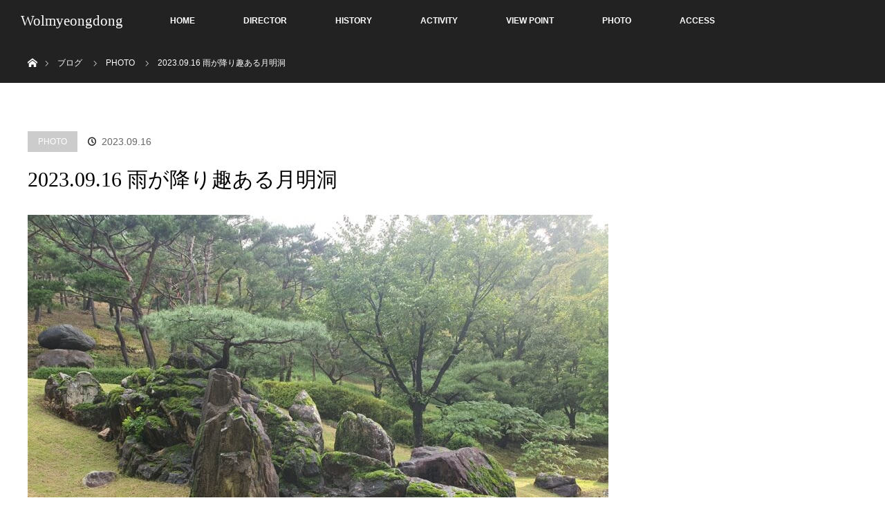

--- FILE ---
content_type: text/html; charset=UTF-8
request_url: https://wolmyeongdong.com/photo/2023-09-16-%E9%9B%A8%E3%81%8C%E9%99%8D%E3%82%8A%E8%B6%A3%E3%81%82%E3%82%8B%E6%9C%88%E6%98%8E%E6%B4%9E
body_size: 12744
content:

<!DOCTYPE html>
<html class="pc" dir="ltr" lang="ja" prefix="og: https://ogp.me/ns#">
<head>
<meta charset="UTF-8">
<!--[if IE]><meta http-equiv="X-UA-Compatible" content="IE=edge"><![endif]-->
<meta name="viewport" content="width=device-width">

<link rel="pingback" href="https://wolmyeongdong.com/xmlrpc.php">
	<style>img:is([sizes="auto" i], [sizes^="auto," i]) { contain-intrinsic-size: 3000px 1500px }</style>
	
		<!-- All in One SEO 4.9.3 - aioseo.com -->
		<title>2023.09.16 雨が降り趣ある月明洞 | 月明洞(wolmyeongdong)〜キリスト教福音宣教会</title>
	<meta name="robots" content="max-snippet:-1, max-image-preview:large, max-video-preview:-1" />
	<meta name="author" content="たっくみん"/>
	<link rel="canonical" href="https://wolmyeongdong.com/photo/2023-09-16-%e9%9b%a8%e3%81%8c%e9%99%8d%e3%82%8a%e8%b6%a3%e3%81%82%e3%82%8b%e6%9c%88%e6%98%8e%e6%b4%9e" />
	<meta name="generator" content="All in One SEO (AIOSEO) 4.9.3" />
		<meta property="og:locale" content="ja_JP" />
		<meta property="og:site_name" content="Wolmyeongdong" />
		<meta property="og:type" content="article" />
		<meta property="og:title" content="2023.09.16 雨が降り趣ある月明洞 | 月明洞(wolmyeongdong)〜キリスト教福音宣教会" />
		<meta property="og:url" content="https://wolmyeongdong.com/photo/2023-09-16-%e9%9b%a8%e3%81%8c%e9%99%8d%e3%82%8a%e8%b6%a3%e3%81%82%e3%82%8b%e6%9c%88%e6%98%8e%e6%b4%9e" />
		<meta property="og:image" content="https://wolmyeongdong.com/wp-content/uploads/2023/09/1.jpg" />
		<meta property="og:image:secure_url" content="https://wolmyeongdong.com/wp-content/uploads/2023/09/1.jpg" />
		<meta property="og:image:width" content="1140" />
		<meta property="og:image:height" content="855" />
		<meta property="article:published_time" content="2023-09-16T09:30:15+00:00" />
		<meta property="article:modified_time" content="2023-09-18T09:37:24+00:00" />
		<meta name="twitter:card" content="summary" />
		<meta name="twitter:title" content="2023.09.16 雨が降り趣ある月明洞 | 月明洞(wolmyeongdong)〜キリスト教福音宣教会" />
		<meta name="twitter:image" content="https://wolmyeongdong.com/wp-content/uploads/2023/09/1.jpg" />
		<script type="application/ld+json" class="aioseo-schema">
			{"@context":"https:\/\/schema.org","@graph":[{"@type":"Article","@id":"https:\/\/wolmyeongdong.com\/photo\/2023-09-16-%e9%9b%a8%e3%81%8c%e9%99%8d%e3%82%8a%e8%b6%a3%e3%81%82%e3%82%8b%e6%9c%88%e6%98%8e%e6%b4%9e#article","name":"2023.09.16 \u96e8\u304c\u964d\u308a\u8da3\u3042\u308b\u6708\u660e\u6d1e | \u6708\u660e\u6d1e(wolmyeongdong)\u301c\u30ad\u30ea\u30b9\u30c8\u6559\u798f\u97f3\u5ba3\u6559\u4f1a","headline":"2023.09.16 \u96e8\u304c\u964d\u308a\u8da3\u3042\u308b\u6708\u660e\u6d1e","author":{"@id":"https:\/\/wolmyeongdong.com\/author\/providence#author"},"publisher":{"@id":"https:\/\/wolmyeongdong.com\/#organization"},"image":{"@type":"ImageObject","url":"https:\/\/wolmyeongdong.com\/wp-content\/uploads\/2023\/09\/1.jpg","width":1140,"height":855,"caption":"\u30ad\u30ea\u30b9\u30c8\u6559\u798f\u97f3\u5ba3\u6559\u4f1a1"},"datePublished":"2023-09-16T18:30:15+09:00","dateModified":"2023-09-18T18:37:24+09:00","inLanguage":"ja","mainEntityOfPage":{"@id":"https:\/\/wolmyeongdong.com\/photo\/2023-09-16-%e9%9b%a8%e3%81%8c%e9%99%8d%e3%82%8a%e8%b6%a3%e3%81%82%e3%82%8b%e6%9c%88%e6%98%8e%e6%b4%9e#webpage"},"isPartOf":{"@id":"https:\/\/wolmyeongdong.com\/photo\/2023-09-16-%e9%9b%a8%e3%81%8c%e9%99%8d%e3%82%8a%e8%b6%a3%e3%81%82%e3%82%8b%e6%9c%88%e6%98%8e%e6%b4%9e#webpage"},"articleSection":"PHOTO"},{"@type":"BreadcrumbList","@id":"https:\/\/wolmyeongdong.com\/photo\/2023-09-16-%e9%9b%a8%e3%81%8c%e9%99%8d%e3%82%8a%e8%b6%a3%e3%81%82%e3%82%8b%e6%9c%88%e6%98%8e%e6%b4%9e#breadcrumblist","itemListElement":[{"@type":"ListItem","@id":"https:\/\/wolmyeongdong.com#listItem","position":1,"name":"\u30db\u30fc\u30e0","item":"https:\/\/wolmyeongdong.com","nextItem":{"@type":"ListItem","@id":"https:\/\/wolmyeongdong.com\/category\/photo#listItem","name":"PHOTO"}},{"@type":"ListItem","@id":"https:\/\/wolmyeongdong.com\/category\/photo#listItem","position":2,"name":"PHOTO","item":"https:\/\/wolmyeongdong.com\/category\/photo","nextItem":{"@type":"ListItem","@id":"https:\/\/wolmyeongdong.com\/photo\/2023-09-16-%e9%9b%a8%e3%81%8c%e9%99%8d%e3%82%8a%e8%b6%a3%e3%81%82%e3%82%8b%e6%9c%88%e6%98%8e%e6%b4%9e#listItem","name":"2023.09.16 \u96e8\u304c\u964d\u308a\u8da3\u3042\u308b\u6708\u660e\u6d1e"},"previousItem":{"@type":"ListItem","@id":"https:\/\/wolmyeongdong.com#listItem","name":"\u30db\u30fc\u30e0"}},{"@type":"ListItem","@id":"https:\/\/wolmyeongdong.com\/photo\/2023-09-16-%e9%9b%a8%e3%81%8c%e9%99%8d%e3%82%8a%e8%b6%a3%e3%81%82%e3%82%8b%e6%9c%88%e6%98%8e%e6%b4%9e#listItem","position":3,"name":"2023.09.16 \u96e8\u304c\u964d\u308a\u8da3\u3042\u308b\u6708\u660e\u6d1e","previousItem":{"@type":"ListItem","@id":"https:\/\/wolmyeongdong.com\/category\/photo#listItem","name":"PHOTO"}}]},{"@type":"Organization","@id":"https:\/\/wolmyeongdong.com\/#organization","name":"Wolmyeongdong","description":"\u4e16\u754c\u4e00\u5927\u304d\u306a\u81ea\u7136\u306e\u6559\u4f1a\u3000\u301cGod\u2019s sanctuary in nature\u301c","url":"https:\/\/wolmyeongdong.com\/"},{"@type":"Person","@id":"https:\/\/wolmyeongdong.com\/author\/providence#author","url":"https:\/\/wolmyeongdong.com\/author\/providence","name":"\u305f\u3063\u304f\u307f\u3093","image":{"@type":"ImageObject","@id":"https:\/\/wolmyeongdong.com\/photo\/2023-09-16-%e9%9b%a8%e3%81%8c%e9%99%8d%e3%82%8a%e8%b6%a3%e3%81%82%e3%82%8b%e6%9c%88%e6%98%8e%e6%b4%9e#authorImage","url":"https:\/\/secure.gravatar.com\/avatar\/22f1cf28add2f88a2b2b95958f5abbf81f1f4990254794887e8c7abeab259aaa?s=96&d=mm&r=g","width":96,"height":96,"caption":"\u305f\u3063\u304f\u307f\u3093"}},{"@type":"WebPage","@id":"https:\/\/wolmyeongdong.com\/photo\/2023-09-16-%e9%9b%a8%e3%81%8c%e9%99%8d%e3%82%8a%e8%b6%a3%e3%81%82%e3%82%8b%e6%9c%88%e6%98%8e%e6%b4%9e#webpage","url":"https:\/\/wolmyeongdong.com\/photo\/2023-09-16-%e9%9b%a8%e3%81%8c%e9%99%8d%e3%82%8a%e8%b6%a3%e3%81%82%e3%82%8b%e6%9c%88%e6%98%8e%e6%b4%9e","name":"2023.09.16 \u96e8\u304c\u964d\u308a\u8da3\u3042\u308b\u6708\u660e\u6d1e | \u6708\u660e\u6d1e(wolmyeongdong)\u301c\u30ad\u30ea\u30b9\u30c8\u6559\u798f\u97f3\u5ba3\u6559\u4f1a","inLanguage":"ja","isPartOf":{"@id":"https:\/\/wolmyeongdong.com\/#website"},"breadcrumb":{"@id":"https:\/\/wolmyeongdong.com\/photo\/2023-09-16-%e9%9b%a8%e3%81%8c%e9%99%8d%e3%82%8a%e8%b6%a3%e3%81%82%e3%82%8b%e6%9c%88%e6%98%8e%e6%b4%9e#breadcrumblist"},"author":{"@id":"https:\/\/wolmyeongdong.com\/author\/providence#author"},"creator":{"@id":"https:\/\/wolmyeongdong.com\/author\/providence#author"},"image":{"@type":"ImageObject","url":"https:\/\/wolmyeongdong.com\/wp-content\/uploads\/2023\/09\/1.jpg","@id":"https:\/\/wolmyeongdong.com\/photo\/2023-09-16-%e9%9b%a8%e3%81%8c%e9%99%8d%e3%82%8a%e8%b6%a3%e3%81%82%e3%82%8b%e6%9c%88%e6%98%8e%e6%b4%9e\/#mainImage","width":1140,"height":855,"caption":"\u30ad\u30ea\u30b9\u30c8\u6559\u798f\u97f3\u5ba3\u6559\u4f1a1"},"primaryImageOfPage":{"@id":"https:\/\/wolmyeongdong.com\/photo\/2023-09-16-%e9%9b%a8%e3%81%8c%e9%99%8d%e3%82%8a%e8%b6%a3%e3%81%82%e3%82%8b%e6%9c%88%e6%98%8e%e6%b4%9e#mainImage"},"datePublished":"2023-09-16T18:30:15+09:00","dateModified":"2023-09-18T18:37:24+09:00"},{"@type":"WebSite","@id":"https:\/\/wolmyeongdong.com\/#website","url":"https:\/\/wolmyeongdong.com\/","name":"Wolmyeongdong","description":"\u4e16\u754c\u4e00\u5927\u304d\u306a\u81ea\u7136\u306e\u6559\u4f1a\u3000\u301cGod\u2019s sanctuary in nature\u301c","inLanguage":"ja","publisher":{"@id":"https:\/\/wolmyeongdong.com\/#organization"}}]}
		</script>
		<!-- All in One SEO -->

<link rel="alternate" type="application/rss+xml" title="Wolmyeongdong &raquo; フィード" href="https://wolmyeongdong.com/feed" />
<link rel="alternate" type="application/rss+xml" title="Wolmyeongdong &raquo; コメントフィード" href="https://wolmyeongdong.com/comments/feed" />
<link rel="alternate" type="application/rss+xml" title="Wolmyeongdong &raquo; 2023.09.16 雨が降り趣ある月明洞 のコメントのフィード" href="https://wolmyeongdong.com/photo/2023-09-16-%e9%9b%a8%e3%81%8c%e9%99%8d%e3%82%8a%e8%b6%a3%e3%81%82%e3%82%8b%e6%9c%88%e6%98%8e%e6%b4%9e/feed" />
		<!-- This site uses the Google Analytics by MonsterInsights plugin v9.11.1 - Using Analytics tracking - https://www.monsterinsights.com/ -->
		<!-- Note: MonsterInsights is not currently configured on this site. The site owner needs to authenticate with Google Analytics in the MonsterInsights settings panel. -->
					<!-- No tracking code set -->
				<!-- / Google Analytics by MonsterInsights -->
		<script type="text/javascript">
/* <![CDATA[ */
window._wpemojiSettings = {"baseUrl":"https:\/\/s.w.org\/images\/core\/emoji\/16.0.1\/72x72\/","ext":".png","svgUrl":"https:\/\/s.w.org\/images\/core\/emoji\/16.0.1\/svg\/","svgExt":".svg","source":{"concatemoji":"https:\/\/wolmyeongdong.com\/wp-includes\/js\/wp-emoji-release.min.js?ver=6.8.3"}};
/*! This file is auto-generated */
!function(s,n){var o,i,e;function c(e){try{var t={supportTests:e,timestamp:(new Date).valueOf()};sessionStorage.setItem(o,JSON.stringify(t))}catch(e){}}function p(e,t,n){e.clearRect(0,0,e.canvas.width,e.canvas.height),e.fillText(t,0,0);var t=new Uint32Array(e.getImageData(0,0,e.canvas.width,e.canvas.height).data),a=(e.clearRect(0,0,e.canvas.width,e.canvas.height),e.fillText(n,0,0),new Uint32Array(e.getImageData(0,0,e.canvas.width,e.canvas.height).data));return t.every(function(e,t){return e===a[t]})}function u(e,t){e.clearRect(0,0,e.canvas.width,e.canvas.height),e.fillText(t,0,0);for(var n=e.getImageData(16,16,1,1),a=0;a<n.data.length;a++)if(0!==n.data[a])return!1;return!0}function f(e,t,n,a){switch(t){case"flag":return n(e,"\ud83c\udff3\ufe0f\u200d\u26a7\ufe0f","\ud83c\udff3\ufe0f\u200b\u26a7\ufe0f")?!1:!n(e,"\ud83c\udde8\ud83c\uddf6","\ud83c\udde8\u200b\ud83c\uddf6")&&!n(e,"\ud83c\udff4\udb40\udc67\udb40\udc62\udb40\udc65\udb40\udc6e\udb40\udc67\udb40\udc7f","\ud83c\udff4\u200b\udb40\udc67\u200b\udb40\udc62\u200b\udb40\udc65\u200b\udb40\udc6e\u200b\udb40\udc67\u200b\udb40\udc7f");case"emoji":return!a(e,"\ud83e\udedf")}return!1}function g(e,t,n,a){var r="undefined"!=typeof WorkerGlobalScope&&self instanceof WorkerGlobalScope?new OffscreenCanvas(300,150):s.createElement("canvas"),o=r.getContext("2d",{willReadFrequently:!0}),i=(o.textBaseline="top",o.font="600 32px Arial",{});return e.forEach(function(e){i[e]=t(o,e,n,a)}),i}function t(e){var t=s.createElement("script");t.src=e,t.defer=!0,s.head.appendChild(t)}"undefined"!=typeof Promise&&(o="wpEmojiSettingsSupports",i=["flag","emoji"],n.supports={everything:!0,everythingExceptFlag:!0},e=new Promise(function(e){s.addEventListener("DOMContentLoaded",e,{once:!0})}),new Promise(function(t){var n=function(){try{var e=JSON.parse(sessionStorage.getItem(o));if("object"==typeof e&&"number"==typeof e.timestamp&&(new Date).valueOf()<e.timestamp+604800&&"object"==typeof e.supportTests)return e.supportTests}catch(e){}return null}();if(!n){if("undefined"!=typeof Worker&&"undefined"!=typeof OffscreenCanvas&&"undefined"!=typeof URL&&URL.createObjectURL&&"undefined"!=typeof Blob)try{var e="postMessage("+g.toString()+"("+[JSON.stringify(i),f.toString(),p.toString(),u.toString()].join(",")+"));",a=new Blob([e],{type:"text/javascript"}),r=new Worker(URL.createObjectURL(a),{name:"wpTestEmojiSupports"});return void(r.onmessage=function(e){c(n=e.data),r.terminate(),t(n)})}catch(e){}c(n=g(i,f,p,u))}t(n)}).then(function(e){for(var t in e)n.supports[t]=e[t],n.supports.everything=n.supports.everything&&n.supports[t],"flag"!==t&&(n.supports.everythingExceptFlag=n.supports.everythingExceptFlag&&n.supports[t]);n.supports.everythingExceptFlag=n.supports.everythingExceptFlag&&!n.supports.flag,n.DOMReady=!1,n.readyCallback=function(){n.DOMReady=!0}}).then(function(){return e}).then(function(){var e;n.supports.everything||(n.readyCallback(),(e=n.source||{}).concatemoji?t(e.concatemoji):e.wpemoji&&e.twemoji&&(t(e.twemoji),t(e.wpemoji)))}))}((window,document),window._wpemojiSettings);
/* ]]> */
</script>
<link rel='stylesheet' id='style-css' href='https://wolmyeongdong.com/wp-content/themes/orion_tcd037/style.css?ver=3.0' type='text/css' media='all' />
<style id='wp-emoji-styles-inline-css' type='text/css'>

	img.wp-smiley, img.emoji {
		display: inline !important;
		border: none !important;
		box-shadow: none !important;
		height: 1em !important;
		width: 1em !important;
		margin: 0 0.07em !important;
		vertical-align: -0.1em !important;
		background: none !important;
		padding: 0 !important;
	}
</style>
<link rel='stylesheet' id='wp-block-library-css' href='https://wolmyeongdong.com/wp-includes/css/dist/block-library/style.min.css?ver=6.8.3' type='text/css' media='all' />
<style id='classic-theme-styles-inline-css' type='text/css'>
/*! This file is auto-generated */
.wp-block-button__link{color:#fff;background-color:#32373c;border-radius:9999px;box-shadow:none;text-decoration:none;padding:calc(.667em + 2px) calc(1.333em + 2px);font-size:1.125em}.wp-block-file__button{background:#32373c;color:#fff;text-decoration:none}
</style>
<link rel='stylesheet' id='aioseo/css/src/vue/standalone/blocks/table-of-contents/global.scss-css' href='https://wolmyeongdong.com/wp-content/plugins/all-in-one-seo-pack/dist/Lite/assets/css/table-of-contents/global.e90f6d47.css?ver=4.9.3' type='text/css' media='all' />
<style id='search-meter-recent-searches-style-inline-css' type='text/css'>
.wp-block-search-meter-recent-searches>h2{margin-block-end:0;margin-block-start:0}.wp-block-search-meter-recent-searches>ul{list-style:none;padding-left:0}

</style>
<style id='search-meter-popular-searches-style-inline-css' type='text/css'>
.wp-block-search-meter-popular-searches>h2{margin-block-end:0;margin-block-start:0}.wp-block-search-meter-popular-searches>ul{list-style:none;padding-left:0}

</style>
<style id='global-styles-inline-css' type='text/css'>
:root{--wp--preset--aspect-ratio--square: 1;--wp--preset--aspect-ratio--4-3: 4/3;--wp--preset--aspect-ratio--3-4: 3/4;--wp--preset--aspect-ratio--3-2: 3/2;--wp--preset--aspect-ratio--2-3: 2/3;--wp--preset--aspect-ratio--16-9: 16/9;--wp--preset--aspect-ratio--9-16: 9/16;--wp--preset--color--black: #000000;--wp--preset--color--cyan-bluish-gray: #abb8c3;--wp--preset--color--white: #ffffff;--wp--preset--color--pale-pink: #f78da7;--wp--preset--color--vivid-red: #cf2e2e;--wp--preset--color--luminous-vivid-orange: #ff6900;--wp--preset--color--luminous-vivid-amber: #fcb900;--wp--preset--color--light-green-cyan: #7bdcb5;--wp--preset--color--vivid-green-cyan: #00d084;--wp--preset--color--pale-cyan-blue: #8ed1fc;--wp--preset--color--vivid-cyan-blue: #0693e3;--wp--preset--color--vivid-purple: #9b51e0;--wp--preset--gradient--vivid-cyan-blue-to-vivid-purple: linear-gradient(135deg,rgba(6,147,227,1) 0%,rgb(155,81,224) 100%);--wp--preset--gradient--light-green-cyan-to-vivid-green-cyan: linear-gradient(135deg,rgb(122,220,180) 0%,rgb(0,208,130) 100%);--wp--preset--gradient--luminous-vivid-amber-to-luminous-vivid-orange: linear-gradient(135deg,rgba(252,185,0,1) 0%,rgba(255,105,0,1) 100%);--wp--preset--gradient--luminous-vivid-orange-to-vivid-red: linear-gradient(135deg,rgba(255,105,0,1) 0%,rgb(207,46,46) 100%);--wp--preset--gradient--very-light-gray-to-cyan-bluish-gray: linear-gradient(135deg,rgb(238,238,238) 0%,rgb(169,184,195) 100%);--wp--preset--gradient--cool-to-warm-spectrum: linear-gradient(135deg,rgb(74,234,220) 0%,rgb(151,120,209) 20%,rgb(207,42,186) 40%,rgb(238,44,130) 60%,rgb(251,105,98) 80%,rgb(254,248,76) 100%);--wp--preset--gradient--blush-light-purple: linear-gradient(135deg,rgb(255,206,236) 0%,rgb(152,150,240) 100%);--wp--preset--gradient--blush-bordeaux: linear-gradient(135deg,rgb(254,205,165) 0%,rgb(254,45,45) 50%,rgb(107,0,62) 100%);--wp--preset--gradient--luminous-dusk: linear-gradient(135deg,rgb(255,203,112) 0%,rgb(199,81,192) 50%,rgb(65,88,208) 100%);--wp--preset--gradient--pale-ocean: linear-gradient(135deg,rgb(255,245,203) 0%,rgb(182,227,212) 50%,rgb(51,167,181) 100%);--wp--preset--gradient--electric-grass: linear-gradient(135deg,rgb(202,248,128) 0%,rgb(113,206,126) 100%);--wp--preset--gradient--midnight: linear-gradient(135deg,rgb(2,3,129) 0%,rgb(40,116,252) 100%);--wp--preset--font-size--small: 13px;--wp--preset--font-size--medium: 20px;--wp--preset--font-size--large: 36px;--wp--preset--font-size--x-large: 42px;--wp--preset--spacing--20: 0.44rem;--wp--preset--spacing--30: 0.67rem;--wp--preset--spacing--40: 1rem;--wp--preset--spacing--50: 1.5rem;--wp--preset--spacing--60: 2.25rem;--wp--preset--spacing--70: 3.38rem;--wp--preset--spacing--80: 5.06rem;--wp--preset--shadow--natural: 6px 6px 9px rgba(0, 0, 0, 0.2);--wp--preset--shadow--deep: 12px 12px 50px rgba(0, 0, 0, 0.4);--wp--preset--shadow--sharp: 6px 6px 0px rgba(0, 0, 0, 0.2);--wp--preset--shadow--outlined: 6px 6px 0px -3px rgba(255, 255, 255, 1), 6px 6px rgba(0, 0, 0, 1);--wp--preset--shadow--crisp: 6px 6px 0px rgba(0, 0, 0, 1);}:where(.is-layout-flex){gap: 0.5em;}:where(.is-layout-grid){gap: 0.5em;}body .is-layout-flex{display: flex;}.is-layout-flex{flex-wrap: wrap;align-items: center;}.is-layout-flex > :is(*, div){margin: 0;}body .is-layout-grid{display: grid;}.is-layout-grid > :is(*, div){margin: 0;}:where(.wp-block-columns.is-layout-flex){gap: 2em;}:where(.wp-block-columns.is-layout-grid){gap: 2em;}:where(.wp-block-post-template.is-layout-flex){gap: 1.25em;}:where(.wp-block-post-template.is-layout-grid){gap: 1.25em;}.has-black-color{color: var(--wp--preset--color--black) !important;}.has-cyan-bluish-gray-color{color: var(--wp--preset--color--cyan-bluish-gray) !important;}.has-white-color{color: var(--wp--preset--color--white) !important;}.has-pale-pink-color{color: var(--wp--preset--color--pale-pink) !important;}.has-vivid-red-color{color: var(--wp--preset--color--vivid-red) !important;}.has-luminous-vivid-orange-color{color: var(--wp--preset--color--luminous-vivid-orange) !important;}.has-luminous-vivid-amber-color{color: var(--wp--preset--color--luminous-vivid-amber) !important;}.has-light-green-cyan-color{color: var(--wp--preset--color--light-green-cyan) !important;}.has-vivid-green-cyan-color{color: var(--wp--preset--color--vivid-green-cyan) !important;}.has-pale-cyan-blue-color{color: var(--wp--preset--color--pale-cyan-blue) !important;}.has-vivid-cyan-blue-color{color: var(--wp--preset--color--vivid-cyan-blue) !important;}.has-vivid-purple-color{color: var(--wp--preset--color--vivid-purple) !important;}.has-black-background-color{background-color: var(--wp--preset--color--black) !important;}.has-cyan-bluish-gray-background-color{background-color: var(--wp--preset--color--cyan-bluish-gray) !important;}.has-white-background-color{background-color: var(--wp--preset--color--white) !important;}.has-pale-pink-background-color{background-color: var(--wp--preset--color--pale-pink) !important;}.has-vivid-red-background-color{background-color: var(--wp--preset--color--vivid-red) !important;}.has-luminous-vivid-orange-background-color{background-color: var(--wp--preset--color--luminous-vivid-orange) !important;}.has-luminous-vivid-amber-background-color{background-color: var(--wp--preset--color--luminous-vivid-amber) !important;}.has-light-green-cyan-background-color{background-color: var(--wp--preset--color--light-green-cyan) !important;}.has-vivid-green-cyan-background-color{background-color: var(--wp--preset--color--vivid-green-cyan) !important;}.has-pale-cyan-blue-background-color{background-color: var(--wp--preset--color--pale-cyan-blue) !important;}.has-vivid-cyan-blue-background-color{background-color: var(--wp--preset--color--vivid-cyan-blue) !important;}.has-vivid-purple-background-color{background-color: var(--wp--preset--color--vivid-purple) !important;}.has-black-border-color{border-color: var(--wp--preset--color--black) !important;}.has-cyan-bluish-gray-border-color{border-color: var(--wp--preset--color--cyan-bluish-gray) !important;}.has-white-border-color{border-color: var(--wp--preset--color--white) !important;}.has-pale-pink-border-color{border-color: var(--wp--preset--color--pale-pink) !important;}.has-vivid-red-border-color{border-color: var(--wp--preset--color--vivid-red) !important;}.has-luminous-vivid-orange-border-color{border-color: var(--wp--preset--color--luminous-vivid-orange) !important;}.has-luminous-vivid-amber-border-color{border-color: var(--wp--preset--color--luminous-vivid-amber) !important;}.has-light-green-cyan-border-color{border-color: var(--wp--preset--color--light-green-cyan) !important;}.has-vivid-green-cyan-border-color{border-color: var(--wp--preset--color--vivid-green-cyan) !important;}.has-pale-cyan-blue-border-color{border-color: var(--wp--preset--color--pale-cyan-blue) !important;}.has-vivid-cyan-blue-border-color{border-color: var(--wp--preset--color--vivid-cyan-blue) !important;}.has-vivid-purple-border-color{border-color: var(--wp--preset--color--vivid-purple) !important;}.has-vivid-cyan-blue-to-vivid-purple-gradient-background{background: var(--wp--preset--gradient--vivid-cyan-blue-to-vivid-purple) !important;}.has-light-green-cyan-to-vivid-green-cyan-gradient-background{background: var(--wp--preset--gradient--light-green-cyan-to-vivid-green-cyan) !important;}.has-luminous-vivid-amber-to-luminous-vivid-orange-gradient-background{background: var(--wp--preset--gradient--luminous-vivid-amber-to-luminous-vivid-orange) !important;}.has-luminous-vivid-orange-to-vivid-red-gradient-background{background: var(--wp--preset--gradient--luminous-vivid-orange-to-vivid-red) !important;}.has-very-light-gray-to-cyan-bluish-gray-gradient-background{background: var(--wp--preset--gradient--very-light-gray-to-cyan-bluish-gray) !important;}.has-cool-to-warm-spectrum-gradient-background{background: var(--wp--preset--gradient--cool-to-warm-spectrum) !important;}.has-blush-light-purple-gradient-background{background: var(--wp--preset--gradient--blush-light-purple) !important;}.has-blush-bordeaux-gradient-background{background: var(--wp--preset--gradient--blush-bordeaux) !important;}.has-luminous-dusk-gradient-background{background: var(--wp--preset--gradient--luminous-dusk) !important;}.has-pale-ocean-gradient-background{background: var(--wp--preset--gradient--pale-ocean) !important;}.has-electric-grass-gradient-background{background: var(--wp--preset--gradient--electric-grass) !important;}.has-midnight-gradient-background{background: var(--wp--preset--gradient--midnight) !important;}.has-small-font-size{font-size: var(--wp--preset--font-size--small) !important;}.has-medium-font-size{font-size: var(--wp--preset--font-size--medium) !important;}.has-large-font-size{font-size: var(--wp--preset--font-size--large) !important;}.has-x-large-font-size{font-size: var(--wp--preset--font-size--x-large) !important;}
:where(.wp-block-post-template.is-layout-flex){gap: 1.25em;}:where(.wp-block-post-template.is-layout-grid){gap: 1.25em;}
:where(.wp-block-columns.is-layout-flex){gap: 2em;}:where(.wp-block-columns.is-layout-grid){gap: 2em;}
:root :where(.wp-block-pullquote){font-size: 1.5em;line-height: 1.6;}
</style>
<link rel='stylesheet' id='tablepress-default-css' href='https://wolmyeongdong.com/wp-content/plugins/tablepress/css/build/default.css?ver=3.2.6' type='text/css' media='all' />
<link rel='stylesheet' id='yarpp-thumbnails-css' href='https://wolmyeongdong.com/wp-content/plugins/yet-another-related-posts-plugin/style/styles_thumbnails.css?ver=5.30.11' type='text/css' media='all' />
<style id='yarpp-thumbnails-inline-css' type='text/css'>
.yarpp-thumbnails-horizontal .yarpp-thumbnail {width: 130px;height: 170px;margin: 5px;margin-left: 0px;}.yarpp-thumbnail > img, .yarpp-thumbnail-default {width: 120px;height: 120px;margin: 5px;}.yarpp-thumbnails-horizontal .yarpp-thumbnail-title {margin: 7px;margin-top: 0px;width: 120px;}.yarpp-thumbnail-default > img {min-height: 120px;min-width: 120px;}
</style>
<link rel='stylesheet' id='jquery-lazyloadxt-spinner-css-css' href='//wolmyeongdong.com/wp-content/plugins/a3-lazy-load/assets/css/jquery.lazyloadxt.spinner.css?ver=6.8.3' type='text/css' media='all' />
<link rel='stylesheet' id='a3a3_lazy_load-css' href='//wolmyeongdong.com/wp-content/uploads/sass/a3_lazy_load.min.css?ver=1558104979' type='text/css' media='all' />
<link rel='stylesheet' id='jquery.lightbox.min.css-css' href='https://wolmyeongdong.com/wp-content/plugins/wp-jquery-lightbox/lightboxes/wp-jquery-lightbox/styles/lightbox.min.css?ver=2.3.4' type='text/css' media='all' />
<link rel='stylesheet' id='jqlb-overrides-css' href='https://wolmyeongdong.com/wp-content/plugins/wp-jquery-lightbox/lightboxes/wp-jquery-lightbox/styles/overrides.css?ver=2.3.4' type='text/css' media='all' />
<style id='jqlb-overrides-inline-css' type='text/css'>

			#outerImageContainer {
				box-shadow: 0 0 4px 2px rgba(0,0,0,.2);
			}
			#imageContainer{
				padding: 6px;
			}
			#imageDataContainer {
				box-shadow: none;
				z-index: auto;
			}
			#prevArrow,
			#nextArrow{
				background-color: rgba(255,255,255,.7;
				color: #000000;
			}
</style>
<script type="text/javascript" src="https://wolmyeongdong.com/wp-includes/js/jquery/jquery.min.js?ver=3.7.1" id="jquery-core-js"></script>
<script type="text/javascript" src="https://wolmyeongdong.com/wp-includes/js/jquery/jquery-migrate.min.js?ver=3.4.1" id="jquery-migrate-js"></script>
<script type="text/javascript" src="https://wolmyeongdong.com/wp-includes/js/tinymce/tinymce.min.js?ver=49110-20250317" id="wp-tinymce-root-js"></script>
<script type="text/javascript" src="https://wolmyeongdong.com/wp-includes/js/tinymce/plugins/compat3x/plugin.min.js?ver=49110-20250317" id="wp-tinymce-js"></script>
<link rel="https://api.w.org/" href="https://wolmyeongdong.com/wp-json/" /><link rel="alternate" title="JSON" type="application/json" href="https://wolmyeongdong.com/wp-json/wp/v2/posts/2787" /><link rel='shortlink' href='https://wolmyeongdong.com/?p=2787' />
<link rel="alternate" title="oEmbed (JSON)" type="application/json+oembed" href="https://wolmyeongdong.com/wp-json/oembed/1.0/embed?url=https%3A%2F%2Fwolmyeongdong.com%2Fphoto%2F2023-09-16-%25e9%259b%25a8%25e3%2581%258c%25e9%2599%258d%25e3%2582%258a%25e8%25b6%25a3%25e3%2581%2582%25e3%2582%258b%25e6%259c%2588%25e6%2598%258e%25e6%25b4%259e" />
<link rel="alternate" title="oEmbed (XML)" type="text/xml+oembed" href="https://wolmyeongdong.com/wp-json/oembed/1.0/embed?url=https%3A%2F%2Fwolmyeongdong.com%2Fphoto%2F2023-09-16-%25e9%259b%25a8%25e3%2581%258c%25e9%2599%258d%25e3%2582%258a%25e8%25b6%25a3%25e3%2581%2582%25e3%2582%258b%25e6%259c%2588%25e6%2598%258e%25e6%25b4%259e&#038;format=xml" />

<link rel="stylesheet" href="https://wolmyeongdong.com/wp-content/plugins/count-per-day/counter.css" type="text/css" />

<script src="https://wolmyeongdong.com/wp-content/themes/orion_tcd037/js/jquery.easing.1.3.js?ver=3.0"></script>
<script src="https://wolmyeongdong.com/wp-content/themes/orion_tcd037/js/jscript.js?ver=3.0"></script>


<link rel="stylesheet" media="screen and (max-width:770px)" href="https://wolmyeongdong.com/wp-content/themes/orion_tcd037/footer-bar/footer-bar.css?ver=3.0">
<script src="https://wolmyeongdong.com/wp-content/themes/orion_tcd037/js/comment.js?ver=3.0"></script>

<link rel="stylesheet" media="screen and (max-width:770px)" href="https://wolmyeongdong.com/wp-content/themes/orion_tcd037/responsive.css?ver=3.0">

<style type="text/css">
body, input, textarea { font-family: Verdana, "ヒラギノ角ゴ ProN W3", "Hiragino Kaku Gothic ProN", "メイリオ", Meiryo, sans-serif; }
.rich_font { font-family: "Times New Roman" , "游明朝" , "Yu Mincho" , "游明朝体" , "YuMincho" , "ヒラギノ明朝 Pro W3" , "Hiragino Mincho Pro" , "HiraMinProN-W3" , "HGS明朝E" , "ＭＳ Ｐ明朝" , "MS PMincho" , serif; font-weight:400; }

body { font-size:15px; }

.pc #header .logo { font-size:21px; }
.mobile #header .logo { font-size:18px; }
#header_logo_index .logo { font-size:40px; }
#footer_logo_index .logo { font-size:40px; }
#header_logo_index .desc { font-size:12px; }
#footer_logo .desc { font-size:12px; }
.pc #index_content1 .index_content_header .headline { font-size:46px; }
.pc #index_content1 .index_content_header .desc { font-size:14px; }
.pc #index_content2 .index_content_header .headline { font-size:46px; }
.pc #index_content2 .index_content_header .desc { font-size:14px; }
.pc #index_dis .index_content_header .headline { font-size:46px; }
.pc #index_dis .index_content_header .desc { font-size:14px; }

.pc #index_dis .index_content_header3 .headline { font-size:46px; }
.pc #index_dis .index_content_header3 .desc { font-size:14px; }

#post_title { font-size:30px; }
.post_content { font-size:15px; }

.pc #header, #bread_crumb, .pc #global_menu ul ul a, #index_dis_slider .link, #previous_next_post .label, #related_post .headline span, #comment_headline span, .side_headline span, .widget_search #search-btn input, .widget_search #searchsubmit, .side_widget.google_search #searchsubmit, .page_navi span.current
 { background-color:#222222; }

.footer_menu li.no_link a { color:#222222; }

.post_content a{ color:#2D8696; }
a:hover, #comment_header ul li a:hover, .pc #global_menu > ul > li.active > a, .pc #global_menu li.current-menu-item > a, .pc #global_menu > ul > li > a:hover, #header_logo .logo a:hover, #bread_crumb li.home a:hover:before, #bread_crumb li a:hover
 { color:#2D8696; }

#global_menu ul ul a:hover, #return_top a:hover, .next_page_link a:hover, .page_navi a:hover, .collapse_category_list li a:hover .count, .index_box_list .link:hover, .index_content_header2 .link a:hover, #index_blog_list li .category a:hover, .slick-arrow:hover, #index_dis_slider .link:hover, #header_logo_index .link:hover,
 #previous_next_page a:hover, .page_navi p.back a:hover, #post_meta_top .category a:hover, .collapse_category_list li a:hover .count, .mobile #global_menu li a:hover,
   #wp-calendar td a:hover, #wp-calendar #prev a:hover, #wp-calendar #next a:hover, .widget_search #search-btn input:hover, .widget_search #searchsubmit:hover, .side_widget.google_search #searchsubmit:hover,
    #submit_comment:hover, #comment_header ul li a:hover, #comment_header ul li.comment_switch_active a, #comment_header #comment_closed p, #post_pagination a:hover, #post_pagination p, a.menu_button:hover, .mobile .footer_menu a:hover, .mobile #footer_menu_bottom li a:hover, .post_content .bt_orion:hover
     { background-color:#2D8696; }

#comment_textarea textarea:focus, #guest_info input:focus, #comment_header ul li a:hover, #comment_header ul li.comment_switch_active a, #comment_header #comment_closed p
 { border-color:#2D8696; }

#comment_header ul li.comment_switch_active a:after, #comment_header #comment_closed p:after
 { border-color:#2D8696 transparent transparent transparent; }

.collapse_category_list li a:before
 { border-color: transparent transparent transparent #2D8696; }

#header_slider .link, #header_video .overlay, #header_youtube .overlay { background:rgba(0,0,0,0.1) url(https://wolmyeongdong.com/wp-content/themes/orion_tcd037/img/common/dot2.png); }


#site_loader_spinner { border:4px solid rgba(45,134,150,0.2); border-top-color:#2D8696; }



</style>




<style type="text/css"></style><link rel="icon" href="https://wolmyeongdong.com/wp-content/uploads/2021/01/WMD-Logo-80.png" sizes="32x32" />
<link rel="icon" href="https://wolmyeongdong.com/wp-content/uploads/2021/01/WMD-Logo-80.png" sizes="192x192" />
<link rel="apple-touch-icon" href="https://wolmyeongdong.com/wp-content/uploads/2021/01/WMD-Logo-80.png" />
<meta name="msapplication-TileImage" content="https://wolmyeongdong.com/wp-content/uploads/2021/01/WMD-Logo-80.png" />
</head>
<body id="body" class="wp-singular post-template-default single single-post postid-2787 single-format-standard wp-theme-orion_tcd037">

<div id="site_loader_overlay">
 <div id="site_loader_spinner"></div>
</div>
<div id="site_wrap">

 <div id="top">

  <div id="header">
   <div id="header_inner">
    <div id="header_logo">
     <div id="logo_text">
 <h1 class="logo rich_font"><a href="https://wolmyeongdong.com/">Wolmyeongdong</a></h1>
</div>
    </div>
        <a href="#" class="menu_button"><span>menu</span></a>
    <div id="global_menu">
     <ul id="menu-menu" class="menu"><li id="menu-item-110" class="menu-item menu-item-type-custom menu-item-object-custom menu-item-home menu-item-110"><a href="http://wolmyeongdong.com">HOME</a></li>
<li id="menu-item-624" class="menu-item menu-item-type-post_type menu-item-object-page menu-item-624"><a href="https://wolmyeongdong.com/director">DIRECTOR</a></li>
<li id="menu-item-647" class="menu-item menu-item-type-post_type menu-item-object-page menu-item-647"><a href="https://wolmyeongdong.com/development">HISTORY</a></li>
<li id="menu-item-709" class="menu-item menu-item-type-post_type menu-item-object-page menu-item-709"><a href="https://wolmyeongdong.com/activity">ACTIVITY</a></li>
<li id="menu-item-1169" class="menu-item menu-item-type-custom menu-item-object-custom menu-item-1169"><a href="http://wolmyeongdong.com/見どころ">VIEW POINT</a></li>
<li id="menu-item-1374" class="menu-item menu-item-type-taxonomy menu-item-object-category current-post-ancestor current-menu-parent current-post-parent menu-item-1374"><a href="https://wolmyeongdong.com/category/photo">PHOTO</a></li>
<li id="menu-item-1523" class="menu-item menu-item-type-post_type menu-item-object-page menu-item-1523"><a href="https://wolmyeongdong.com/access">ACCESS</a></li>
</ul>    </div>
       </div><!-- END #header_inner -->
  </div><!-- END #header -->

  
 </div><!-- END #top -->

 <div id="main_contents" class="clearfix">


<div id="bread_crumb">

<ul class="clearfix">
 <li itemscope="itemscope" itemtype="http://data-vocabulary.org/Breadcrumb" class="home"><a itemprop="url" href="https://wolmyeongdong.com/"><span itemprop="title" >ホーム</span></a></li>

 <li itemscope="itemscope" itemtype="http://data-vocabulary.org/Breadcrumb"><a itemprop="url" href="https://wolmyeongdong.com/photo/2023-09-16-%e9%9b%a8%e3%81%8c%e9%99%8d%e3%82%8a%e8%b6%a3%e3%81%82%e3%82%8b%e6%9c%88%e6%98%8e%e6%b4%9e">ブログ</a></li>
 <li itemscope="itemscope" itemtype="http://data-vocabulary.org/Breadcrumb">
   <a itemprop="url" href="https://wolmyeongdong.com/category/photo"><span itemprop="title">PHOTO</span></a>
     </li>
 <li class="last">2023.09.16 雨が降り趣ある月明洞</li>

</ul>
</div>

<div id="main_col" class="clearfix">

<div id="left_col">

 
 <div id="article">

  <ul id="post_meta_top" class="clearfix">
   <li class="category"><a href="https://wolmyeongdong.com/category/photo">PHOTO</a>
</li>   <li class="date"><time class="entry-date updated" datetime="2023-09-18T18:37:24+09:00">2023.09.16</time></li>  </ul>

  <h2 id="post_title" class="rich_font">2023.09.16 雨が降り趣ある月明洞</h2>

  
      <div id="post_image">
   <img width="840" height="580" src="//wolmyeongdong.com/wp-content/plugins/a3-lazy-load/assets/images/lazy_placeholder.gif" data-lazy-type="image" data-src="https://wolmyeongdong.com/wp-content/uploads/2023/09/1-840x580.jpg" class="lazy lazy-hidden attachment-size5 size-size5 wp-post-image" alt="キリスト教福音宣教会1" decoding="async" fetchpriority="high" /><noscript><img width="840" height="580" src="https://wolmyeongdong.com/wp-content/uploads/2023/09/1-840x580.jpg" class="attachment-size5 size-size5 wp-post-image" alt="キリスト教福音宣教会1" decoding="async" fetchpriority="high" /></noscript>  </div>
    

  <div class="post_content clearfix">
   <p><img decoding="async" class="lazy lazy-hidden alignnone size-full wp-image-2803" src="//wolmyeongdong.com/wp-content/plugins/a3-lazy-load/assets/images/lazy_placeholder.gif" data-lazy-type="image" data-src="https://wolmyeongdong.com/wp-content/uploads/2023/09/1.jpg" alt="キリスト教福音宣教会1" width="1140" height="855" srcset="" data-srcset="https://wolmyeongdong.com/wp-content/uploads/2023/09/1.jpg 1140w, https://wolmyeongdong.com/wp-content/uploads/2023/09/1-768x576.jpg 768w" sizes="(max-width: 1140px) 100vw, 1140px" /><noscript><img decoding="async" class="alignnone size-full wp-image-2803" src="https://wolmyeongdong.com/wp-content/uploads/2023/09/1.jpg" alt="キリスト教福音宣教会1" width="1140" height="855" srcset="https://wolmyeongdong.com/wp-content/uploads/2023/09/1.jpg 1140w, https://wolmyeongdong.com/wp-content/uploads/2023/09/1-768x576.jpg 768w" sizes="(max-width: 1140px) 100vw, 1140px" /></noscript> <img decoding="async" class="lazy lazy-hidden alignnone size-full wp-image-2802" src="//wolmyeongdong.com/wp-content/plugins/a3-lazy-load/assets/images/lazy_placeholder.gif" data-lazy-type="image" data-src="https://wolmyeongdong.com/wp-content/uploads/2023/09/2.jpg" alt="キリスト教福音宣教会2" width="1140" height="1520" srcset="" data-srcset="https://wolmyeongdong.com/wp-content/uploads/2023/09/2.jpg 1140w, https://wolmyeongdong.com/wp-content/uploads/2023/09/2-768x1024.jpg 768w" sizes="(max-width: 1140px) 100vw, 1140px" /><noscript><img decoding="async" class="alignnone size-full wp-image-2802" src="https://wolmyeongdong.com/wp-content/uploads/2023/09/2.jpg" alt="キリスト教福音宣教会2" width="1140" height="1520" srcset="https://wolmyeongdong.com/wp-content/uploads/2023/09/2.jpg 1140w, https://wolmyeongdong.com/wp-content/uploads/2023/09/2-768x1024.jpg 768w" sizes="(max-width: 1140px) 100vw, 1140px" /></noscript> <img loading="lazy" decoding="async" class="lazy lazy-hidden alignnone size-full wp-image-2788" src="//wolmyeongdong.com/wp-content/plugins/a3-lazy-load/assets/images/lazy_placeholder.gif" data-lazy-type="image" data-src="https://wolmyeongdong.com/wp-content/uploads/2023/09/16.jpg" alt="キリスト教福音宣教会16" width="1140" height="1520" srcset="" data-srcset="https://wolmyeongdong.com/wp-content/uploads/2023/09/16.jpg 1140w, https://wolmyeongdong.com/wp-content/uploads/2023/09/16-768x1024.jpg 768w" sizes="auto, (max-width: 1140px) 100vw, 1140px" /><noscript><img loading="lazy" decoding="async" class="alignnone size-full wp-image-2788" src="https://wolmyeongdong.com/wp-content/uploads/2023/09/16.jpg" alt="キリスト教福音宣教会16" width="1140" height="1520" srcset="https://wolmyeongdong.com/wp-content/uploads/2023/09/16.jpg 1140w, https://wolmyeongdong.com/wp-content/uploads/2023/09/16-768x1024.jpg 768w" sizes="auto, (max-width: 1140px) 100vw, 1140px" /></noscript> <img loading="lazy" decoding="async" class="lazy lazy-hidden alignnone size-full wp-image-2801" src="//wolmyeongdong.com/wp-content/plugins/a3-lazy-load/assets/images/lazy_placeholder.gif" data-lazy-type="image" data-src="https://wolmyeongdong.com/wp-content/uploads/2023/09/3.jpg" alt="キリスト教福音宣教会3" width="1140" height="1520" srcset="" data-srcset="https://wolmyeongdong.com/wp-content/uploads/2023/09/3.jpg 1140w, https://wolmyeongdong.com/wp-content/uploads/2023/09/3-768x1024.jpg 768w" sizes="auto, (max-width: 1140px) 100vw, 1140px" /><noscript><img loading="lazy" decoding="async" class="alignnone size-full wp-image-2801" src="https://wolmyeongdong.com/wp-content/uploads/2023/09/3.jpg" alt="キリスト教福音宣教会3" width="1140" height="1520" srcset="https://wolmyeongdong.com/wp-content/uploads/2023/09/3.jpg 1140w, https://wolmyeongdong.com/wp-content/uploads/2023/09/3-768x1024.jpg 768w" sizes="auto, (max-width: 1140px) 100vw, 1140px" /></noscript> <img loading="lazy" decoding="async" class="lazy lazy-hidden alignnone size-full wp-image-2800" src="//wolmyeongdong.com/wp-content/plugins/a3-lazy-load/assets/images/lazy_placeholder.gif" data-lazy-type="image" data-src="https://wolmyeongdong.com/wp-content/uploads/2023/09/4.jpg" alt="キリスト教福音宣教会4" width="1140" height="1520" srcset="" data-srcset="https://wolmyeongdong.com/wp-content/uploads/2023/09/4.jpg 1140w, https://wolmyeongdong.com/wp-content/uploads/2023/09/4-768x1024.jpg 768w" sizes="auto, (max-width: 1140px) 100vw, 1140px" /><noscript><img loading="lazy" decoding="async" class="alignnone size-full wp-image-2800" src="https://wolmyeongdong.com/wp-content/uploads/2023/09/4.jpg" alt="キリスト教福音宣教会4" width="1140" height="1520" srcset="https://wolmyeongdong.com/wp-content/uploads/2023/09/4.jpg 1140w, https://wolmyeongdong.com/wp-content/uploads/2023/09/4-768x1024.jpg 768w" sizes="auto, (max-width: 1140px) 100vw, 1140px" /></noscript> <img loading="lazy" decoding="async" class="lazy lazy-hidden alignnone size-full wp-image-2799" src="//wolmyeongdong.com/wp-content/plugins/a3-lazy-load/assets/images/lazy_placeholder.gif" data-lazy-type="image" data-src="https://wolmyeongdong.com/wp-content/uploads/2023/09/5.jpg" alt="キリスト教福音宣教会5" width="1140" height="1520" srcset="" data-srcset="https://wolmyeongdong.com/wp-content/uploads/2023/09/5.jpg 1140w, https://wolmyeongdong.com/wp-content/uploads/2023/09/5-768x1024.jpg 768w" sizes="auto, (max-width: 1140px) 100vw, 1140px" /><noscript><img loading="lazy" decoding="async" class="alignnone size-full wp-image-2799" src="https://wolmyeongdong.com/wp-content/uploads/2023/09/5.jpg" alt="キリスト教福音宣教会5" width="1140" height="1520" srcset="https://wolmyeongdong.com/wp-content/uploads/2023/09/5.jpg 1140w, https://wolmyeongdong.com/wp-content/uploads/2023/09/5-768x1024.jpg 768w" sizes="auto, (max-width: 1140px) 100vw, 1140px" /></noscript> <img loading="lazy" decoding="async" class="lazy lazy-hidden alignnone size-full wp-image-2797" src="//wolmyeongdong.com/wp-content/plugins/a3-lazy-load/assets/images/lazy_placeholder.gif" data-lazy-type="image" data-src="https://wolmyeongdong.com/wp-content/uploads/2023/09/7.jpg" alt="キリスト教福音宣教会7" width="1140" height="1520" srcset="" data-srcset="https://wolmyeongdong.com/wp-content/uploads/2023/09/7.jpg 1140w, https://wolmyeongdong.com/wp-content/uploads/2023/09/7-768x1024.jpg 768w" sizes="auto, (max-width: 1140px) 100vw, 1140px" /><noscript><img loading="lazy" decoding="async" class="alignnone size-full wp-image-2797" src="https://wolmyeongdong.com/wp-content/uploads/2023/09/7.jpg" alt="キリスト教福音宣教会7" width="1140" height="1520" srcset="https://wolmyeongdong.com/wp-content/uploads/2023/09/7.jpg 1140w, https://wolmyeongdong.com/wp-content/uploads/2023/09/7-768x1024.jpg 768w" sizes="auto, (max-width: 1140px) 100vw, 1140px" /></noscript> <img loading="lazy" decoding="async" class="lazy lazy-hidden alignnone size-full wp-image-2798" src="//wolmyeongdong.com/wp-content/plugins/a3-lazy-load/assets/images/lazy_placeholder.gif" data-lazy-type="image" data-src="https://wolmyeongdong.com/wp-content/uploads/2023/09/6.jpg" alt="キリスト教福音宣教会6" width="1140" height="1520" srcset="" data-srcset="https://wolmyeongdong.com/wp-content/uploads/2023/09/6.jpg 1140w, https://wolmyeongdong.com/wp-content/uploads/2023/09/6-768x1024.jpg 768w" sizes="auto, (max-width: 1140px) 100vw, 1140px" /><noscript><img loading="lazy" decoding="async" class="alignnone size-full wp-image-2798" src="https://wolmyeongdong.com/wp-content/uploads/2023/09/6.jpg" alt="キリスト教福音宣教会6" width="1140" height="1520" srcset="https://wolmyeongdong.com/wp-content/uploads/2023/09/6.jpg 1140w, https://wolmyeongdong.com/wp-content/uploads/2023/09/6-768x1024.jpg 768w" sizes="auto, (max-width: 1140px) 100vw, 1140px" /></noscript> <img loading="lazy" decoding="async" class="lazy lazy-hidden alignnone size-full wp-image-2796" src="//wolmyeongdong.com/wp-content/plugins/a3-lazy-load/assets/images/lazy_placeholder.gif" data-lazy-type="image" data-src="https://wolmyeongdong.com/wp-content/uploads/2023/09/8.jpg" alt="キリスト教福音宣教会8" width="1140" height="1520" srcset="" data-srcset="https://wolmyeongdong.com/wp-content/uploads/2023/09/8.jpg 1140w, https://wolmyeongdong.com/wp-content/uploads/2023/09/8-768x1024.jpg 768w" sizes="auto, (max-width: 1140px) 100vw, 1140px" /><noscript><img loading="lazy" decoding="async" class="alignnone size-full wp-image-2796" src="https://wolmyeongdong.com/wp-content/uploads/2023/09/8.jpg" alt="キリスト教福音宣教会8" width="1140" height="1520" srcset="https://wolmyeongdong.com/wp-content/uploads/2023/09/8.jpg 1140w, https://wolmyeongdong.com/wp-content/uploads/2023/09/8-768x1024.jpg 768w" sizes="auto, (max-width: 1140px) 100vw, 1140px" /></noscript> <img loading="lazy" decoding="async" class="lazy lazy-hidden alignnone size-full wp-image-2795" src="//wolmyeongdong.com/wp-content/plugins/a3-lazy-load/assets/images/lazy_placeholder.gif" data-lazy-type="image" data-src="https://wolmyeongdong.com/wp-content/uploads/2023/09/9.jpg" alt="キリスト教福音宣教会9" width="1140" height="1520" srcset="" data-srcset="https://wolmyeongdong.com/wp-content/uploads/2023/09/9.jpg 1140w, https://wolmyeongdong.com/wp-content/uploads/2023/09/9-768x1024.jpg 768w" sizes="auto, (max-width: 1140px) 100vw, 1140px" /><noscript><img loading="lazy" decoding="async" class="alignnone size-full wp-image-2795" src="https://wolmyeongdong.com/wp-content/uploads/2023/09/9.jpg" alt="キリスト教福音宣教会9" width="1140" height="1520" srcset="https://wolmyeongdong.com/wp-content/uploads/2023/09/9.jpg 1140w, https://wolmyeongdong.com/wp-content/uploads/2023/09/9-768x1024.jpg 768w" sizes="auto, (max-width: 1140px) 100vw, 1140px" /></noscript> <img loading="lazy" decoding="async" class="lazy lazy-hidden alignnone size-full wp-image-2794" src="//wolmyeongdong.com/wp-content/plugins/a3-lazy-load/assets/images/lazy_placeholder.gif" data-lazy-type="image" data-src="https://wolmyeongdong.com/wp-content/uploads/2023/09/10.jpg" alt="キリスト教福音宣教会10" width="1140" height="1520" srcset="" data-srcset="https://wolmyeongdong.com/wp-content/uploads/2023/09/10.jpg 1140w, https://wolmyeongdong.com/wp-content/uploads/2023/09/10-768x1024.jpg 768w" sizes="auto, (max-width: 1140px) 100vw, 1140px" /><noscript><img loading="lazy" decoding="async" class="alignnone size-full wp-image-2794" src="https://wolmyeongdong.com/wp-content/uploads/2023/09/10.jpg" alt="キリスト教福音宣教会10" width="1140" height="1520" srcset="https://wolmyeongdong.com/wp-content/uploads/2023/09/10.jpg 1140w, https://wolmyeongdong.com/wp-content/uploads/2023/09/10-768x1024.jpg 768w" sizes="auto, (max-width: 1140px) 100vw, 1140px" /></noscript> <img loading="lazy" decoding="async" class="lazy lazy-hidden alignnone size-full wp-image-2792" src="//wolmyeongdong.com/wp-content/plugins/a3-lazy-load/assets/images/lazy_placeholder.gif" data-lazy-type="image" data-src="https://wolmyeongdong.com/wp-content/uploads/2023/09/12.jpg" alt="キリスト2教福音宣教会1" width="1140" height="1520" srcset="" data-srcset="https://wolmyeongdong.com/wp-content/uploads/2023/09/12.jpg 1140w, https://wolmyeongdong.com/wp-content/uploads/2023/09/12-768x1024.jpg 768w" sizes="auto, (max-width: 1140px) 100vw, 1140px" /><noscript><img loading="lazy" decoding="async" class="alignnone size-full wp-image-2792" src="https://wolmyeongdong.com/wp-content/uploads/2023/09/12.jpg" alt="キリスト2教福音宣教会1" width="1140" height="1520" srcset="https://wolmyeongdong.com/wp-content/uploads/2023/09/12.jpg 1140w, https://wolmyeongdong.com/wp-content/uploads/2023/09/12-768x1024.jpg 768w" sizes="auto, (max-width: 1140px) 100vw, 1140px" /></noscript> <img loading="lazy" decoding="async" class="lazy lazy-hidden alignnone size-full wp-image-2793" src="//wolmyeongdong.com/wp-content/plugins/a3-lazy-load/assets/images/lazy_placeholder.gif" data-lazy-type="image" data-src="https://wolmyeongdong.com/wp-content/uploads/2023/09/11.jpg" alt="キリスト教福音宣教会11" width="1140" height="1520" srcset="" data-srcset="https://wolmyeongdong.com/wp-content/uploads/2023/09/11.jpg 1140w, https://wolmyeongdong.com/wp-content/uploads/2023/09/11-768x1024.jpg 768w" sizes="auto, (max-width: 1140px) 100vw, 1140px" /><noscript><img loading="lazy" decoding="async" class="alignnone size-full wp-image-2793" src="https://wolmyeongdong.com/wp-content/uploads/2023/09/11.jpg" alt="キリスト教福音宣教会11" width="1140" height="1520" srcset="https://wolmyeongdong.com/wp-content/uploads/2023/09/11.jpg 1140w, https://wolmyeongdong.com/wp-content/uploads/2023/09/11-768x1024.jpg 768w" sizes="auto, (max-width: 1140px) 100vw, 1140px" /></noscript> <img loading="lazy" decoding="async" class="lazy lazy-hidden alignnone size-full wp-image-2791" src="//wolmyeongdong.com/wp-content/plugins/a3-lazy-load/assets/images/lazy_placeholder.gif" data-lazy-type="image" data-src="https://wolmyeongdong.com/wp-content/uploads/2023/09/13.jpg" alt="キリスト教福音宣教会13" width="1140" height="1520" srcset="" data-srcset="https://wolmyeongdong.com/wp-content/uploads/2023/09/13.jpg 1140w, https://wolmyeongdong.com/wp-content/uploads/2023/09/13-768x1024.jpg 768w" sizes="auto, (max-width: 1140px) 100vw, 1140px" /><noscript><img loading="lazy" decoding="async" class="alignnone size-full wp-image-2791" src="https://wolmyeongdong.com/wp-content/uploads/2023/09/13.jpg" alt="キリスト教福音宣教会13" width="1140" height="1520" srcset="https://wolmyeongdong.com/wp-content/uploads/2023/09/13.jpg 1140w, https://wolmyeongdong.com/wp-content/uploads/2023/09/13-768x1024.jpg 768w" sizes="auto, (max-width: 1140px) 100vw, 1140px" /></noscript> <img loading="lazy" decoding="async" class="lazy lazy-hidden alignnone size-full wp-image-2790" src="//wolmyeongdong.com/wp-content/plugins/a3-lazy-load/assets/images/lazy_placeholder.gif" data-lazy-type="image" data-src="https://wolmyeongdong.com/wp-content/uploads/2023/09/14.jpg" alt="キリスト教福音宣教会14" width="1140" height="1520" srcset="" data-srcset="https://wolmyeongdong.com/wp-content/uploads/2023/09/14.jpg 1140w, https://wolmyeongdong.com/wp-content/uploads/2023/09/14-768x1024.jpg 768w" sizes="auto, (max-width: 1140px) 100vw, 1140px" /><noscript><img loading="lazy" decoding="async" class="alignnone size-full wp-image-2790" src="https://wolmyeongdong.com/wp-content/uploads/2023/09/14.jpg" alt="キリスト教福音宣教会14" width="1140" height="1520" srcset="https://wolmyeongdong.com/wp-content/uploads/2023/09/14.jpg 1140w, https://wolmyeongdong.com/wp-content/uploads/2023/09/14-768x1024.jpg 768w" sizes="auto, (max-width: 1140px) 100vw, 1140px" /></noscript> <img loading="lazy" decoding="async" class="lazy lazy-hidden alignnone size-full wp-image-2789" src="//wolmyeongdong.com/wp-content/plugins/a3-lazy-load/assets/images/lazy_placeholder.gif" data-lazy-type="image" data-src="https://wolmyeongdong.com/wp-content/uploads/2023/09/15.jpg" alt="キリスト教福音宣教会15" width="1140" height="1520" srcset="" data-srcset="https://wolmyeongdong.com/wp-content/uploads/2023/09/15.jpg 1140w, https://wolmyeongdong.com/wp-content/uploads/2023/09/15-768x1024.jpg 768w" sizes="auto, (max-width: 1140px) 100vw, 1140px" /><noscript><img loading="lazy" decoding="async" class="alignnone size-full wp-image-2789" src="https://wolmyeongdong.com/wp-content/uploads/2023/09/15.jpg" alt="キリスト教福音宣教会15" width="1140" height="1520" srcset="https://wolmyeongdong.com/wp-content/uploads/2023/09/15.jpg 1140w, https://wolmyeongdong.com/wp-content/uploads/2023/09/15-768x1024.jpg 768w" sizes="auto, (max-width: 1140px) 100vw, 1140px" /></noscript></p>
<div class='yarpp yarpp-related yarpp-related-website yarpp-related-none yarpp-template-thumbnails'>
<!-- YARPP Thumbnails -->
<h3>関連記事:</h3>
<p>No related posts.</p>
</div>
     </div>

  
    <ul id="post_meta_bottom" class="clearfix">
      <li class="post_category"><a href="https://wolmyeongdong.com/category/photo" rel="category tag">PHOTO</a></li>        </ul>
  
    <div id="previous_next_post" class="clearfix">
   <div class='prev_post'><p class='label'>PREV</p><a href='https://wolmyeongdong.com/photo/2023-08-19-%e9%9c%a7%e3%81%ae%e3%81%8b%e3%81%8b%e3%81%a3%e3%81%9f%e6%9c%88%e6%98%8e%e6%b4%9e' title='2023.08.19 霧のかかった月明洞'><img width="200" height="200" src="//wolmyeongdong.com/wp-content/plugins/a3-lazy-load/assets/images/lazy_placeholder.gif" data-lazy-type="image" data-src="https://wolmyeongdong.com/wp-content/uploads/2023/08/17-1-200x200.jpg" class="lazy lazy-hidden attachment-size1 size-size1 wp-post-image" alt="" decoding="async" loading="lazy" srcset="" data-srcset="https://wolmyeongdong.com/wp-content/uploads/2023/08/17-1-200x200.jpg 200w, https://wolmyeongdong.com/wp-content/uploads/2023/08/17-1-300x300.jpg 300w, https://wolmyeongdong.com/wp-content/uploads/2023/08/17-1-120x120.jpg 120w" sizes="auto, (max-width: 200px) 100vw, 200px" /><noscript><img width="200" height="200" src="https://wolmyeongdong.com/wp-content/uploads/2023/08/17-1-200x200.jpg" class="attachment-size1 size-size1 wp-post-image" alt="" decoding="async" loading="lazy" srcset="https://wolmyeongdong.com/wp-content/uploads/2023/08/17-1-200x200.jpg 200w, https://wolmyeongdong.com/wp-content/uploads/2023/08/17-1-300x300.jpg 300w, https://wolmyeongdong.com/wp-content/uploads/2023/08/17-1-120x120.jpg 120w" sizes="auto, (max-width: 200px) 100vw, 200px" /></noscript><span class='title'>2023.08.19 霧のかかった月明洞</span></a></div>
<div class='next_post'><p class='label'>NEXT</p><a href='https://wolmyeongdong.com/photo/2023-09-23-%e6%9c%88%e6%98%8e%e6%b4%9e%e3%81%ae%e5%a4%9c' title='2023.09.23 月明洞の夜'><img width="200" height="200" src="//wolmyeongdong.com/wp-content/plugins/a3-lazy-load/assets/images/lazy_placeholder.gif" data-lazy-type="image" data-src="https://wolmyeongdong.com/wp-content/uploads/2023/10/2023090232-200x200.jpg" class="lazy lazy-hidden attachment-size1 size-size1 wp-post-image" alt="" decoding="async" loading="lazy" srcset="" data-srcset="https://wolmyeongdong.com/wp-content/uploads/2023/10/2023090232-200x200.jpg 200w, https://wolmyeongdong.com/wp-content/uploads/2023/10/2023090232-300x300.jpg 300w, https://wolmyeongdong.com/wp-content/uploads/2023/10/2023090232-120x120.jpg 120w" sizes="auto, (max-width: 200px) 100vw, 200px" /><noscript><img width="200" height="200" src="https://wolmyeongdong.com/wp-content/uploads/2023/10/2023090232-200x200.jpg" class="attachment-size1 size-size1 wp-post-image" alt="" decoding="async" loading="lazy" srcset="https://wolmyeongdong.com/wp-content/uploads/2023/10/2023090232-200x200.jpg 200w, https://wolmyeongdong.com/wp-content/uploads/2023/10/2023090232-300x300.jpg 300w, https://wolmyeongdong.com/wp-content/uploads/2023/10/2023090232-120x120.jpg 120w" sizes="auto, (max-width: 200px) 100vw, 200px" /></noscript><span class='title'>2023.09.23 月明洞の夜</span></a></div>
  </div>
  
 </div><!-- END #article -->

 <!-- banner1 -->
    
  <div id="related_post">
  <h3 class="headline"><span>関連記事一覧</span></h3>
  <ol class="clearfix">
      <li class="clearfix num1">
    <a class="image" href="https://wolmyeongdong.com/photo/2022-07-01-%e6%9c%88%e6%98%8e%e6%b4%9e%e3%81%ae%e7%a9%ba"><img width="500" height="347" src="//wolmyeongdong.com/wp-content/plugins/a3-lazy-load/assets/images/lazy_placeholder.gif" data-lazy-type="image" data-src="https://wolmyeongdong.com/wp-content/uploads/2022/07/669b53fa628daad9622d50f5de6ae55e-500x347.jpg" class="lazy lazy-hidden attachment-size2 size-size2 wp-post-image" alt="月明洞 2207011" decoding="async" loading="lazy" /><noscript><img width="500" height="347" src="https://wolmyeongdong.com/wp-content/uploads/2022/07/669b53fa628daad9622d50f5de6ae55e-500x347.jpg" class="attachment-size2 size-size2 wp-post-image" alt="月明洞 2207011" decoding="async" loading="lazy" /></noscript></a>
    <div class="desc">
     <h4 class="title"><a href="https://wolmyeongdong.com/photo/2022-07-01-%e6%9c%88%e6%98%8e%e6%b4%9e%e3%81%ae%e7%a9%ba" name="">2022.07.01 月明洞の空</a></h4>
    </div>
   </li>
      <li class="clearfix num2">
    <a class="image" href="https://wolmyeongdong.com/photo/2022-07-25-%e9%9d%92%e3%81%84%e7%a9%ba%e3%81%a8%e7%99%bd%e3%81%84%e9%9b%b2"><img width="500" height="347" src="//wolmyeongdong.com/wp-content/plugins/a3-lazy-load/assets/images/lazy_placeholder.gif" data-lazy-type="image" data-src="https://wolmyeongdong.com/wp-content/uploads/2022/07/e82584fd69c6886d8d01af96100c8352-500x347.jpg" class="lazy lazy-hidden attachment-size2 size-size2 wp-post-image" alt="キリスト教福音宣教会 月明洞 青空3" decoding="async" loading="lazy" /><noscript><img width="500" height="347" src="https://wolmyeongdong.com/wp-content/uploads/2022/07/e82584fd69c6886d8d01af96100c8352-500x347.jpg" class="attachment-size2 size-size2 wp-post-image" alt="キリスト教福音宣教会 月明洞 青空3" decoding="async" loading="lazy" /></noscript></a>
    <div class="desc">
     <h4 class="title"><a href="https://wolmyeongdong.com/photo/2022-07-25-%e9%9d%92%e3%81%84%e7%a9%ba%e3%81%a8%e7%99%bd%e3%81%84%e9%9b%b2" name="">2022.07.25 青い空と白い雲</a></h4>
    </div>
   </li>
      <li class="clearfix num3">
    <a class="image" href="https://wolmyeongdong.com/photo/2021-06-28-%e6%9c%88%e6%98%8e%e6%b4%9e%e3%81%ae%e5%a4%9c%e6%99%af"><img width="500" height="347" src="//wolmyeongdong.com/wp-content/plugins/a3-lazy-load/assets/images/lazy_placeholder.gif" data-lazy-type="image" data-src="https://wolmyeongdong.com/wp-content/uploads/2021/07/2106281-500x347.jpg" class="lazy lazy-hidden attachment-size2 size-size2 wp-post-image" alt="" decoding="async" loading="lazy" /><noscript><img width="500" height="347" src="https://wolmyeongdong.com/wp-content/uploads/2021/07/2106281-500x347.jpg" class="attachment-size2 size-size2 wp-post-image" alt="" decoding="async" loading="lazy" /></noscript></a>
    <div class="desc">
     <h4 class="title"><a href="https://wolmyeongdong.com/photo/2021-06-28-%e6%9c%88%e6%98%8e%e6%b4%9e%e3%81%ae%e5%a4%9c%e6%99%af" name="">2021.06.28 月明洞の夜景</a></h4>
    </div>
   </li>
      <li class="clearfix num4">
    <a class="image" href="https://wolmyeongdong.com/photo/2021-02-28-%e6%9c%88%e6%98%8e%e6%b4%9e-%e5%a4%9c%e6%98%8e%e3%81%91%e3%81%ae%e6%ba%80%e6%9c%88%e3%82%92%e3%81%94%e8%a6%a7%e4%b8%8b%e3%81%95%e3%81%84%ef%bc%81"><img width="500" height="347" src="//wolmyeongdong.com/wp-content/plugins/a3-lazy-load/assets/images/lazy_placeholder.gif" data-lazy-type="image" data-src="https://wolmyeongdong.com/wp-content/uploads/2021/02/wmd022801-500x347.jpg" class="lazy lazy-hidden attachment-size2 size-size2 wp-post-image" alt="" decoding="async" loading="lazy" /><noscript><img width="500" height="347" src="https://wolmyeongdong.com/wp-content/uploads/2021/02/wmd022801-500x347.jpg" class="attachment-size2 size-size2 wp-post-image" alt="" decoding="async" loading="lazy" /></noscript></a>
    <div class="desc">
     <h4 class="title"><a href="https://wolmyeongdong.com/photo/2021-02-28-%e6%9c%88%e6%98%8e%e6%b4%9e-%e5%a4%9c%e6%98%8e%e3%81%91%e3%81%ae%e6%ba%80%e6%9c%88%e3%82%92%e3%81%94%e8%a6%a7%e4%b8%8b%e3%81%95%e3%81%84%ef%bc%81" name="">2021.02.28 月明洞 夜明けの満月をご覧下さい！</a></h4>
    </div>
   </li>
      <li class="clearfix num5">
    <a class="image" href="https://wolmyeongdong.com/photo/2022-04-25-%e6%9c%88%e6%98%8e%e6%b4%9e%e3%81%ae%e6%a1%9c%e3%81%ae%e8%8a%b1"><img width="500" height="347" src="//wolmyeongdong.com/wp-content/plugins/a3-lazy-load/assets/images/lazy_placeholder.gif" data-lazy-type="image" data-src="https://wolmyeongdong.com/wp-content/uploads/2022/04/fb499a8510da0e68ae742b4491d22e75-500x347.jpg" class="lazy lazy-hidden attachment-size2 size-size2 wp-post-image" alt="キリスト教福音宣教会 月明洞 桜" decoding="async" loading="lazy" /><noscript><img width="500" height="347" src="https://wolmyeongdong.com/wp-content/uploads/2022/04/fb499a8510da0e68ae742b4491d22e75-500x347.jpg" class="attachment-size2 size-size2 wp-post-image" alt="キリスト教福音宣教会 月明洞 桜" decoding="async" loading="lazy" /></noscript></a>
    <div class="desc">
     <h4 class="title"><a href="https://wolmyeongdong.com/photo/2022-04-25-%e6%9c%88%e6%98%8e%e6%b4%9e%e3%81%ae%e6%a1%9c%e3%81%ae%e8%8a%b1" name="">2022.04.25 月明洞の桜の花</a></h4>
    </div>
   </li>
      <li class="clearfix num6">
    <a class="image" href="https://wolmyeongdong.com/photo/%e9%9b%a8%e3%81%8c%e9%99%8d%e3%81%a3%e3%81%9f%e5%be%8c%e3%81%ae%e6%b1%a0%e3%81%ae%e5%91%a8%e3%82%8a%e3%81%ae%e9%a2%a8%e6%99%af"><img width="500" height="347" src="//wolmyeongdong.com/wp-content/plugins/a3-lazy-load/assets/images/lazy_placeholder.gif" data-lazy-type="image" data-src="https://wolmyeongdong.com/wp-content/uploads/2021/01/wmd1-500x347.jpg" class="lazy lazy-hidden attachment-size2 size-size2 wp-post-image" alt="" decoding="async" loading="lazy" /><noscript><img width="500" height="347" src="https://wolmyeongdong.com/wp-content/uploads/2021/01/wmd1-500x347.jpg" class="attachment-size2 size-size2 wp-post-image" alt="" decoding="async" loading="lazy" /></noscript></a>
    <div class="desc">
     <h4 class="title"><a href="https://wolmyeongdong.com/photo/%e9%9b%a8%e3%81%8c%e9%99%8d%e3%81%a3%e3%81%9f%e5%be%8c%e3%81%ae%e6%b1%a0%e3%81%ae%e5%91%a8%e3%82%8a%e3%81%ae%e9%a2%a8%e6%99%af" name="">2021.01.22 雨が降った後の池の周りの風景</a></h4>
    </div>
   </li>
     </ol>
 </div>
  
 
 <!-- banner2 -->
  
</div><!-- END #left_col -->


 

</div><!-- END #main_col -->


 </div><!-- END #main_contents -->

<div id="footer_wrapper">
 <div id="footer_top">
  <div id="footer_top_inner">

   <!-- footer logo -->
      <div id="footer_logo">
    <div class="logo_area">
 <p class="logo rich_font"><a href="https://wolmyeongdong.com/">Wolmyeongdong</a></p>
 <p class="desc">世界一大きな自然の教会　〜God’s sanctuary in nature〜</p></div>
   </div>
   
   <!-- footer menu -->
      <div id="footer_menu" class="clearfix">
                <div id="footer-menu3" class="footer_menu clearfix">
     <ul id="menu-menu-1" class="menu"><li class="menu-item menu-item-type-custom menu-item-object-custom menu-item-home menu-item-110"><a href="http://wolmyeongdong.com">HOME</a></li>
<li class="menu-item menu-item-type-post_type menu-item-object-page menu-item-624"><a href="https://wolmyeongdong.com/director">DIRECTOR</a></li>
<li class="menu-item menu-item-type-post_type menu-item-object-page menu-item-647"><a href="https://wolmyeongdong.com/development">HISTORY</a></li>
<li class="menu-item menu-item-type-post_type menu-item-object-page menu-item-709"><a href="https://wolmyeongdong.com/activity">ACTIVITY</a></li>
<li class="menu-item menu-item-type-custom menu-item-object-custom menu-item-1169"><a href="http://wolmyeongdong.com/見どころ">VIEW POINT</a></li>
<li class="menu-item menu-item-type-taxonomy menu-item-object-category current-post-ancestor current-menu-parent current-post-parent menu-item-1374"><a href="https://wolmyeongdong.com/category/photo">PHOTO</a></li>
<li class="menu-item menu-item-type-post_type menu-item-object-page menu-item-1523"><a href="https://wolmyeongdong.com/access">ACCESS</a></li>
</ul>    </div>
                   </div>
   
  </div><!-- END #footer_top_inner -->
 </div><!-- END #footer_top -->

 <div id="footer_bottom">
  <div id="footer_bottom_inner" class="clearfix">

   <!-- footer logo -->
   
   <!-- social button -->
      <ul class="clearfix" id="footer_social_link">
                                <li class="rss"><a class="target_blank" href="https://wolmyeongdong.com/feed">RSS</a></li>
       </ul>
   
   <!-- footer bottom menu -->
   
  </div><!-- END #footer_bottom_inner -->
 </div><!-- END #footer_bottom -->

 <p id="copyright">Copyright &copy;&nbsp; <a href="https://wolmyeongdong.com/">Wolmyeongdong</a></p>

</div><!-- /footer_wrapper -->


 <div id="return_top">
    <a href="#body"><span>PAGE TOP</span></a>
   </div>

</div><!-- #site_wrap -->

  <script>
 jQuery(document).ready(function($){

  function after_load() {
    $('#site_loader_spinner').delay(600).fadeOut(400);
    $('#site_loader_overlay').delay(900).fadeOut(800);
    $('#site_wrap').css('display', 'block');
    $('#header_image .title').delay(2000).fadeIn(3000);
    var header = $('#header');
    var header_top = header.offset().top;
    $(window).scroll(function () {
      if($(this).scrollTop() > header_top) {
        $("body").addClass("header_fix");
      } else if($(this).scrollTop() < header_top + 60) {
        $("body").removeClass("header_fix");
      };
    });
  }

  $(window).load(function () {
    after_load();
  });
 
  $(function(){
    setTimeout(function(){
      if( $('#site_loader_overlay').is(':visible') ) {
        after_load();
      }
    }, 3000);
  });

 });
 </script>
 
  <!-- facebook share button code -->
 <div id="fb-root"></div>
 <script>
 (function(d, s, id) {
   var js, fjs = d.getElementsByTagName(s)[0];
   if (d.getElementById(id)) return;
   js = d.createElement(s); js.id = id;
   js.src = "//connect.facebook.net/ja_JP/sdk.js#xfbml=1&version=v2.5";
   fjs.parentNode.insertBefore(js, fjs);
 }(document, 'script', 'facebook-jssdk'));
 </script>
 
<script type="speculationrules">
{"prefetch":[{"source":"document","where":{"and":[{"href_matches":"\/*"},{"not":{"href_matches":["\/wp-*.php","\/wp-admin\/*","\/wp-content\/uploads\/*","\/wp-content\/*","\/wp-content\/plugins\/*","\/wp-content\/themes\/orion_tcd037\/*","\/*\\?(.+)"]}},{"not":{"selector_matches":"a[rel~=\"nofollow\"]"}},{"not":{"selector_matches":".no-prefetch, .no-prefetch a"}}]},"eagerness":"conservative"}]}
</script>
<link rel='stylesheet' id='yarppRelatedCss-css' href='https://wolmyeongdong.com/wp-content/plugins/yet-another-related-posts-plugin/style/related.css?ver=5.30.11' type='text/css' media='all' />
<script type="text/javascript" src="https://wolmyeongdong.com/wp-includes/js/comment-reply.min.js?ver=6.8.3" id="comment-reply-js" async="async" data-wp-strategy="async"></script>
<script type="text/javascript" id="jquery-lazyloadxt-js-extra">
/* <![CDATA[ */
var a3_lazyload_params = {"apply_images":"1","apply_videos":"1"};
/* ]]> */
</script>
<script type="text/javascript" src="//wolmyeongdong.com/wp-content/plugins/a3-lazy-load/assets/js/jquery.lazyloadxt.extra.min.js?ver=2.7.6" id="jquery-lazyloadxt-js"></script>
<script type="text/javascript" src="//wolmyeongdong.com/wp-content/plugins/a3-lazy-load/assets/js/jquery.lazyloadxt.srcset.min.js?ver=2.7.6" id="jquery-lazyloadxt-srcset-js"></script>
<script type="text/javascript" id="jquery-lazyloadxt-extend-js-extra">
/* <![CDATA[ */
var a3_lazyload_extend_params = {"edgeY":"400","horizontal_container_classnames":""};
/* ]]> */
</script>
<script type="text/javascript" src="//wolmyeongdong.com/wp-content/plugins/a3-lazy-load/assets/js/jquery.lazyloadxt.extend.js?ver=2.7.6" id="jquery-lazyloadxt-extend-js"></script>
<script type="text/javascript" src="https://wolmyeongdong.com/wp-content/plugins/wp-jquery-lightbox/lightboxes/wp-jquery-lightbox/vendor/jquery.touchwipe.min.js?ver=2.3.4" id="wp-jquery-lightbox-swipe-js"></script>
<script type="text/javascript" src="https://wolmyeongdong.com/wp-content/plugins/wp-jquery-lightbox/inc/purify.min.js?ver=2.3.4" id="wp-jquery-lightbox-purify-js"></script>
<script type="text/javascript" src="https://wolmyeongdong.com/wp-content/plugins/wp-jquery-lightbox/lightboxes/wp-jquery-lightbox/vendor/panzoom.min.js?ver=2.3.4" id="wp-jquery-lightbox-panzoom-js"></script>
<script type="text/javascript" id="wp-jquery-lightbox-js-extra">
/* <![CDATA[ */
var JQLBSettings = {"showTitle":"1","useAltForTitle":"1","showCaption":"1","showNumbers":"1","fitToScreen":"1","resizeSpeed":"400","showDownload":"","navbarOnTop":"","marginSize":"0","mobileMarginSize":"20","slideshowSpeed":"4000","allowPinchZoom":"1","borderSize":"6","borderColor":"#fff","overlayColor":"#fff","overlayOpacity":"0.7","newNavStyle":"1","fixedNav":"1","showInfoBar":"0","prevLinkTitle":"\u524d\u306e\u753b\u50cf","nextLinkTitle":"\u6b21\u306e\u753b\u50cf","closeTitle":"\u30ae\u30e3\u30e9\u30ea\u30fc\u3092\u9589\u3058\u308b","image":"\u753b\u50cf ","of":"\u306e","download":"\u30c0\u30a6\u30f3\u30ed\u30fc\u30c9","pause":"(\u30b9\u30e9\u30a4\u30c9\u30b7\u30e7\u30fc\u3092\u4e00\u6642\u505c\u6b62\u3059\u308b)","play":"(\u30b9\u30e9\u30a4\u30c9\u30b7\u30e7\u30fc\u3092\u518d\u751f\u3059\u308b)"};
/* ]]> */
</script>
<script type="text/javascript" src="https://wolmyeongdong.com/wp-content/plugins/wp-jquery-lightbox/lightboxes/wp-jquery-lightbox/jquery.lightbox.js?ver=2.3.4" id="wp-jquery-lightbox-js"></script>
</body>
</html>